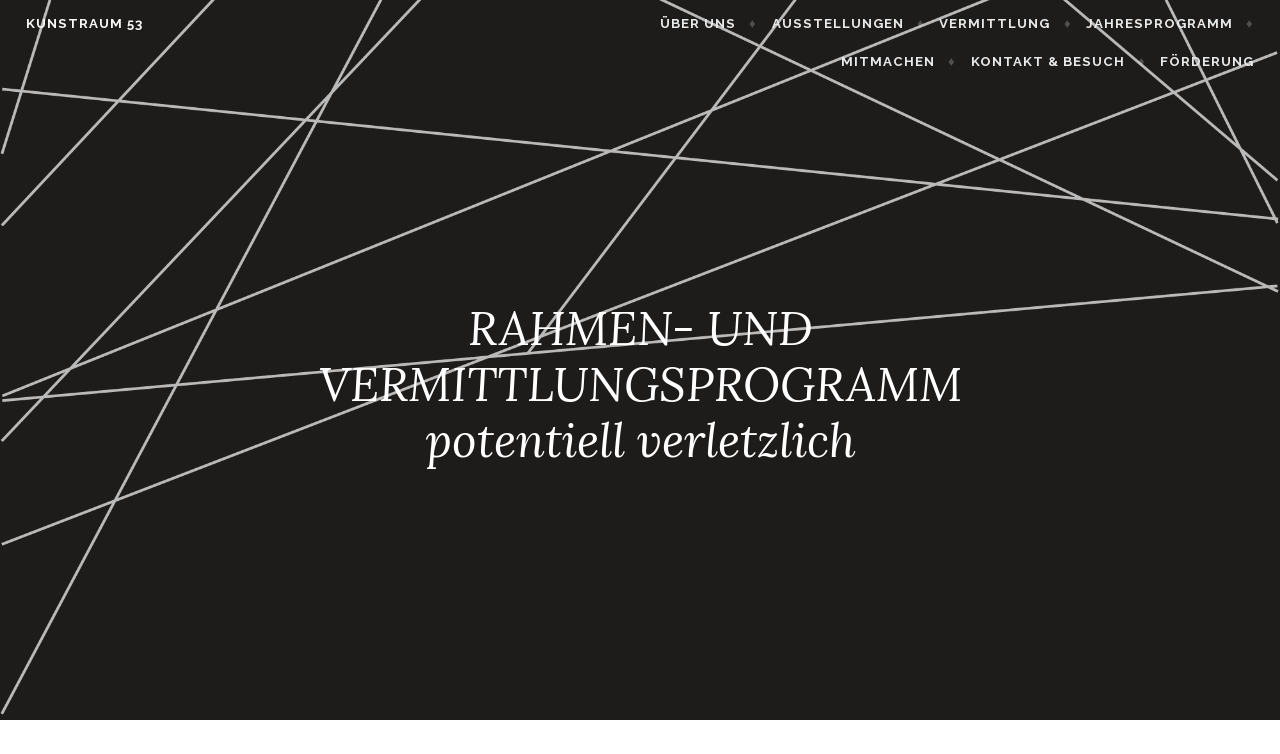

--- FILE ---
content_type: text/html; charset=UTF-8
request_url: https://kunstraum53.de/rahmen-und-vermittlungsprogramm-potentiell-verletzlich/
body_size: 11533
content:
<!DOCTYPE html>
<html lang="de">
<head>
<meta charset="UTF-8">
<meta name="viewport" content="width=device-width, initial-scale=1">
<link rel="profile" href="http://gmpg.org/xfn/11">
<link rel="pingback" href="https://kunstraum53.de/xmlrpc.php">

<title>RAHMEN- UND VERMITTLUNGSPROGRAMM potentiell verletzlich &#8211; KUNSTRAUM 53</title>
<meta name='robots' content='max-image-preview:large' />
<link rel='dns-prefetch' href='//s0.wp.com' />
<link rel='dns-prefetch' href='//secure.gravatar.com' />
<link rel='dns-prefetch' href='//fonts.googleapis.com' />
<link rel='dns-prefetch' href='//s.w.org' />
<link rel="alternate" type="application/rss+xml" title="KUNSTRAUM 53 &raquo; Feed" href="https://kunstraum53.de/feed/" />
<link rel="alternate" type="application/rss+xml" title="KUNSTRAUM 53 &raquo; Kommentar-Feed" href="https://kunstraum53.de/comments/feed/" />
<script type="text/javascript">
window._wpemojiSettings = {"baseUrl":"https:\/\/s.w.org\/images\/core\/emoji\/13.1.0\/72x72\/","ext":".png","svgUrl":"https:\/\/s.w.org\/images\/core\/emoji\/13.1.0\/svg\/","svgExt":".svg","source":{"concatemoji":"https:\/\/kunstraum53.de\/wp-includes\/js\/wp-emoji-release.min.js?ver=5.9.12"}};
/*! This file is auto-generated */
!function(e,a,t){var n,r,o,i=a.createElement("canvas"),p=i.getContext&&i.getContext("2d");function s(e,t){var a=String.fromCharCode;p.clearRect(0,0,i.width,i.height),p.fillText(a.apply(this,e),0,0);e=i.toDataURL();return p.clearRect(0,0,i.width,i.height),p.fillText(a.apply(this,t),0,0),e===i.toDataURL()}function c(e){var t=a.createElement("script");t.src=e,t.defer=t.type="text/javascript",a.getElementsByTagName("head")[0].appendChild(t)}for(o=Array("flag","emoji"),t.supports={everything:!0,everythingExceptFlag:!0},r=0;r<o.length;r++)t.supports[o[r]]=function(e){if(!p||!p.fillText)return!1;switch(p.textBaseline="top",p.font="600 32px Arial",e){case"flag":return s([127987,65039,8205,9895,65039],[127987,65039,8203,9895,65039])?!1:!s([55356,56826,55356,56819],[55356,56826,8203,55356,56819])&&!s([55356,57332,56128,56423,56128,56418,56128,56421,56128,56430,56128,56423,56128,56447],[55356,57332,8203,56128,56423,8203,56128,56418,8203,56128,56421,8203,56128,56430,8203,56128,56423,8203,56128,56447]);case"emoji":return!s([10084,65039,8205,55357,56613],[10084,65039,8203,55357,56613])}return!1}(o[r]),t.supports.everything=t.supports.everything&&t.supports[o[r]],"flag"!==o[r]&&(t.supports.everythingExceptFlag=t.supports.everythingExceptFlag&&t.supports[o[r]]);t.supports.everythingExceptFlag=t.supports.everythingExceptFlag&&!t.supports.flag,t.DOMReady=!1,t.readyCallback=function(){t.DOMReady=!0},t.supports.everything||(n=function(){t.readyCallback()},a.addEventListener?(a.addEventListener("DOMContentLoaded",n,!1),e.addEventListener("load",n,!1)):(e.attachEvent("onload",n),a.attachEvent("onreadystatechange",function(){"complete"===a.readyState&&t.readyCallback()})),(n=t.source||{}).concatemoji?c(n.concatemoji):n.wpemoji&&n.twemoji&&(c(n.twemoji),c(n.wpemoji)))}(window,document,window._wpemojiSettings);
</script>
<style type="text/css">
img.wp-smiley,
img.emoji {
	display: inline !important;
	border: none !important;
	box-shadow: none !important;
	height: 1em !important;
	width: 1em !important;
	margin: 0 0.07em !important;
	vertical-align: -0.1em !important;
	background: none !important;
	padding: 0 !important;
}
</style>
	<link rel='stylesheet' id='sbi_styles-css'  href='https://kunstraum53.de/wp-content/plugins/instagram-feed/css/sbi-styles.min.css?ver=6.2.8' type='text/css' media='all' />
<link rel='stylesheet' id='wp-block-library-css'  href='https://kunstraum53.de/wp-includes/css/dist/block-library/style.min.css?ver=5.9.12' type='text/css' media='all' />
<style id='global-styles-inline-css' type='text/css'>
body{--wp--preset--color--black: #000000;--wp--preset--color--cyan-bluish-gray: #abb8c3;--wp--preset--color--white: #ffffff;--wp--preset--color--pale-pink: #f78da7;--wp--preset--color--vivid-red: #cf2e2e;--wp--preset--color--luminous-vivid-orange: #ff6900;--wp--preset--color--luminous-vivid-amber: #fcb900;--wp--preset--color--light-green-cyan: #7bdcb5;--wp--preset--color--vivid-green-cyan: #00d084;--wp--preset--color--pale-cyan-blue: #8ed1fc;--wp--preset--color--vivid-cyan-blue: #0693e3;--wp--preset--color--vivid-purple: #9b51e0;--wp--preset--gradient--vivid-cyan-blue-to-vivid-purple: linear-gradient(135deg,rgba(6,147,227,1) 0%,rgb(155,81,224) 100%);--wp--preset--gradient--light-green-cyan-to-vivid-green-cyan: linear-gradient(135deg,rgb(122,220,180) 0%,rgb(0,208,130) 100%);--wp--preset--gradient--luminous-vivid-amber-to-luminous-vivid-orange: linear-gradient(135deg,rgba(252,185,0,1) 0%,rgba(255,105,0,1) 100%);--wp--preset--gradient--luminous-vivid-orange-to-vivid-red: linear-gradient(135deg,rgba(255,105,0,1) 0%,rgb(207,46,46) 100%);--wp--preset--gradient--very-light-gray-to-cyan-bluish-gray: linear-gradient(135deg,rgb(238,238,238) 0%,rgb(169,184,195) 100%);--wp--preset--gradient--cool-to-warm-spectrum: linear-gradient(135deg,rgb(74,234,220) 0%,rgb(151,120,209) 20%,rgb(207,42,186) 40%,rgb(238,44,130) 60%,rgb(251,105,98) 80%,rgb(254,248,76) 100%);--wp--preset--gradient--blush-light-purple: linear-gradient(135deg,rgb(255,206,236) 0%,rgb(152,150,240) 100%);--wp--preset--gradient--blush-bordeaux: linear-gradient(135deg,rgb(254,205,165) 0%,rgb(254,45,45) 50%,rgb(107,0,62) 100%);--wp--preset--gradient--luminous-dusk: linear-gradient(135deg,rgb(255,203,112) 0%,rgb(199,81,192) 50%,rgb(65,88,208) 100%);--wp--preset--gradient--pale-ocean: linear-gradient(135deg,rgb(255,245,203) 0%,rgb(182,227,212) 50%,rgb(51,167,181) 100%);--wp--preset--gradient--electric-grass: linear-gradient(135deg,rgb(202,248,128) 0%,rgb(113,206,126) 100%);--wp--preset--gradient--midnight: linear-gradient(135deg,rgb(2,3,129) 0%,rgb(40,116,252) 100%);--wp--preset--duotone--dark-grayscale: url('#wp-duotone-dark-grayscale');--wp--preset--duotone--grayscale: url('#wp-duotone-grayscale');--wp--preset--duotone--purple-yellow: url('#wp-duotone-purple-yellow');--wp--preset--duotone--blue-red: url('#wp-duotone-blue-red');--wp--preset--duotone--midnight: url('#wp-duotone-midnight');--wp--preset--duotone--magenta-yellow: url('#wp-duotone-magenta-yellow');--wp--preset--duotone--purple-green: url('#wp-duotone-purple-green');--wp--preset--duotone--blue-orange: url('#wp-duotone-blue-orange');--wp--preset--font-size--small: 13px;--wp--preset--font-size--medium: 20px;--wp--preset--font-size--large: 36px;--wp--preset--font-size--x-large: 42px;}.has-black-color{color: var(--wp--preset--color--black) !important;}.has-cyan-bluish-gray-color{color: var(--wp--preset--color--cyan-bluish-gray) !important;}.has-white-color{color: var(--wp--preset--color--white) !important;}.has-pale-pink-color{color: var(--wp--preset--color--pale-pink) !important;}.has-vivid-red-color{color: var(--wp--preset--color--vivid-red) !important;}.has-luminous-vivid-orange-color{color: var(--wp--preset--color--luminous-vivid-orange) !important;}.has-luminous-vivid-amber-color{color: var(--wp--preset--color--luminous-vivid-amber) !important;}.has-light-green-cyan-color{color: var(--wp--preset--color--light-green-cyan) !important;}.has-vivid-green-cyan-color{color: var(--wp--preset--color--vivid-green-cyan) !important;}.has-pale-cyan-blue-color{color: var(--wp--preset--color--pale-cyan-blue) !important;}.has-vivid-cyan-blue-color{color: var(--wp--preset--color--vivid-cyan-blue) !important;}.has-vivid-purple-color{color: var(--wp--preset--color--vivid-purple) !important;}.has-black-background-color{background-color: var(--wp--preset--color--black) !important;}.has-cyan-bluish-gray-background-color{background-color: var(--wp--preset--color--cyan-bluish-gray) !important;}.has-white-background-color{background-color: var(--wp--preset--color--white) !important;}.has-pale-pink-background-color{background-color: var(--wp--preset--color--pale-pink) !important;}.has-vivid-red-background-color{background-color: var(--wp--preset--color--vivid-red) !important;}.has-luminous-vivid-orange-background-color{background-color: var(--wp--preset--color--luminous-vivid-orange) !important;}.has-luminous-vivid-amber-background-color{background-color: var(--wp--preset--color--luminous-vivid-amber) !important;}.has-light-green-cyan-background-color{background-color: var(--wp--preset--color--light-green-cyan) !important;}.has-vivid-green-cyan-background-color{background-color: var(--wp--preset--color--vivid-green-cyan) !important;}.has-pale-cyan-blue-background-color{background-color: var(--wp--preset--color--pale-cyan-blue) !important;}.has-vivid-cyan-blue-background-color{background-color: var(--wp--preset--color--vivid-cyan-blue) !important;}.has-vivid-purple-background-color{background-color: var(--wp--preset--color--vivid-purple) !important;}.has-black-border-color{border-color: var(--wp--preset--color--black) !important;}.has-cyan-bluish-gray-border-color{border-color: var(--wp--preset--color--cyan-bluish-gray) !important;}.has-white-border-color{border-color: var(--wp--preset--color--white) !important;}.has-pale-pink-border-color{border-color: var(--wp--preset--color--pale-pink) !important;}.has-vivid-red-border-color{border-color: var(--wp--preset--color--vivid-red) !important;}.has-luminous-vivid-orange-border-color{border-color: var(--wp--preset--color--luminous-vivid-orange) !important;}.has-luminous-vivid-amber-border-color{border-color: var(--wp--preset--color--luminous-vivid-amber) !important;}.has-light-green-cyan-border-color{border-color: var(--wp--preset--color--light-green-cyan) !important;}.has-vivid-green-cyan-border-color{border-color: var(--wp--preset--color--vivid-green-cyan) !important;}.has-pale-cyan-blue-border-color{border-color: var(--wp--preset--color--pale-cyan-blue) !important;}.has-vivid-cyan-blue-border-color{border-color: var(--wp--preset--color--vivid-cyan-blue) !important;}.has-vivid-purple-border-color{border-color: var(--wp--preset--color--vivid-purple) !important;}.has-vivid-cyan-blue-to-vivid-purple-gradient-background{background: var(--wp--preset--gradient--vivid-cyan-blue-to-vivid-purple) !important;}.has-light-green-cyan-to-vivid-green-cyan-gradient-background{background: var(--wp--preset--gradient--light-green-cyan-to-vivid-green-cyan) !important;}.has-luminous-vivid-amber-to-luminous-vivid-orange-gradient-background{background: var(--wp--preset--gradient--luminous-vivid-amber-to-luminous-vivid-orange) !important;}.has-luminous-vivid-orange-to-vivid-red-gradient-background{background: var(--wp--preset--gradient--luminous-vivid-orange-to-vivid-red) !important;}.has-very-light-gray-to-cyan-bluish-gray-gradient-background{background: var(--wp--preset--gradient--very-light-gray-to-cyan-bluish-gray) !important;}.has-cool-to-warm-spectrum-gradient-background{background: var(--wp--preset--gradient--cool-to-warm-spectrum) !important;}.has-blush-light-purple-gradient-background{background: var(--wp--preset--gradient--blush-light-purple) !important;}.has-blush-bordeaux-gradient-background{background: var(--wp--preset--gradient--blush-bordeaux) !important;}.has-luminous-dusk-gradient-background{background: var(--wp--preset--gradient--luminous-dusk) !important;}.has-pale-ocean-gradient-background{background: var(--wp--preset--gradient--pale-ocean) !important;}.has-electric-grass-gradient-background{background: var(--wp--preset--gradient--electric-grass) !important;}.has-midnight-gradient-background{background: var(--wp--preset--gradient--midnight) !important;}.has-small-font-size{font-size: var(--wp--preset--font-size--small) !important;}.has-medium-font-size{font-size: var(--wp--preset--font-size--medium) !important;}.has-large-font-size{font-size: var(--wp--preset--font-size--large) !important;}.has-x-large-font-size{font-size: var(--wp--preset--font-size--x-large) !important;}
</style>
<link rel='stylesheet' id='dashicons-css'  href='https://kunstraum53.de/wp-includes/css/dashicons.min.css?ver=5.9.12' type='text/css' media='all' />
<link rel='stylesheet' id='affinity-style-css'  href='https://kunstraum53.de/wp-content/themes/affinity/style.css?ver=5.9.12' type='text/css' media='all' />
<link rel='stylesheet' id='affinity-fonts-css'  href='https://fonts.googleapis.com/css?family=Raleway%3A400%2C400italic%2C700%2C700italic%7CLora%3A400%2C400italic%2C700%2C700italic&#038;subset=latin%2Clatin-ext' type='text/css' media='all' />
<link rel='stylesheet' id='genericons-css'  href='https://kunstraum53.de/wp-content/plugins/jetpack/_inc/genericons/genericons/genericons.css?ver=3.1' type='text/css' media='all' />
<!-- Inline jetpack_facebook_likebox -->
<style id='jetpack_facebook_likebox-inline-css' type='text/css'>
.widget_facebook_likebox {
	overflow: hidden;
}

</style>
<link rel='stylesheet' id='jetpack-widget-social-icons-styles-css'  href='https://kunstraum53.de/wp-content/plugins/jetpack/modules/widgets/social-icons/social-icons.css?ver=20170506' type='text/css' media='all' />
<link rel='stylesheet' id='jetpack_css-css'  href='https://kunstraum53.de/wp-content/plugins/jetpack/css/jetpack.css?ver=6.3.7' type='text/css' media='all' />
<script type='text/javascript' src='https://kunstraum53.de/wp-includes/js/jquery/jquery.min.js?ver=3.6.0' id='jquery-core-js'></script>
<script type='text/javascript' src='https://kunstraum53.de/wp-includes/js/jquery/jquery-migrate.min.js?ver=3.3.2' id='jquery-migrate-js'></script>
<link rel="https://api.w.org/" href="https://kunstraum53.de/wp-json/" /><link rel="alternate" type="application/json" href="https://kunstraum53.de/wp-json/wp/v2/pages/5604" /><link rel="EditURI" type="application/rsd+xml" title="RSD" href="https://kunstraum53.de/xmlrpc.php?rsd" />
<link rel="wlwmanifest" type="application/wlwmanifest+xml" href="https://kunstraum53.de/wp-includes/wlwmanifest.xml" /> 
<meta name="generator" content="WordPress 5.9.12" />
<link rel="canonical" href="https://kunstraum53.de/rahmen-und-vermittlungsprogramm-potentiell-verletzlich/" />
<link rel='shortlink' href='https://wp.me/P9oQXm-1so' />
<link rel="alternate" type="application/json+oembed" href="https://kunstraum53.de/wp-json/oembed/1.0/embed?url=https%3A%2F%2Fkunstraum53.de%2Frahmen-und-vermittlungsprogramm-potentiell-verletzlich%2F" />
<link rel="alternate" type="text/xml+oembed" href="https://kunstraum53.de/wp-json/oembed/1.0/embed?url=https%3A%2F%2Fkunstraum53.de%2Frahmen-und-vermittlungsprogramm-potentiell-verletzlich%2F&#038;format=xml" />

<link rel='dns-prefetch' href='//v0.wordpress.com'/>
<link rel='dns-prefetch' href='//widgets.wp.com'/>
<link rel='dns-prefetch' href='//s0.wp.com'/>
<link rel='dns-prefetch' href='//0.gravatar.com'/>
<link rel='dns-prefetch' href='//1.gravatar.com'/>
<link rel='dns-prefetch' href='//2.gravatar.com'/>
<link rel='dns-prefetch' href='//i0.wp.com'/>
<link rel='dns-prefetch' href='//i1.wp.com'/>
<link rel='dns-prefetch' href='//i2.wp.com'/>
<style type='text/css'>img#wpstats{display:none}</style>
		<style type="text/css" id="affinity-overlay-opacity">

			.custom-header-image {
				opacity: 0.7;
			}

			.in-panel .custom-header-image {
				opacity: 1;
			}

			@media screen and ( min-width: 48em ) {
				.custom-header-image,
				.in-panel .custom-header-image {
					opacity: 0.7;
				}
			}

		</style>

			<style type="text/css" id="affinity-scrolling-background-images">
			@media screen and (min-width: 65em) {
					.custom-header-image {
						background-attachment: fixed;
						background-size: cover;
						background-position: center;
					}

					.affinity-customizer .custom-header-image {
						background-attachment: scroll;
						background-size: cover;
					}
			}
		</style>
		<style type="text/css">
			.site-title a,
		.site-description {
			color: #f9f7f8;
		}
		</style>
	
<!-- Jetpack Open Graph Tags -->
<meta property="og:type" content="article" />
<meta property="og:title" content="RAHMEN- UND VERMITTLUNGSPROGRAMM potentiell verletzlich" />
<meta property="og:url" content="https://kunstraum53.de/rahmen-und-vermittlungsprogramm-potentiell-verletzlich/" />
<meta property="og:description" content="Begleitprogramm zur Gruppenausstellung potentiell verletzlich Mittwoch, 18.05.22, 18 Uhr: Ausstellungsrundgang mit den Kurator*innenSamstag, 28.05.22, 11 – 14 Uhr: radical softness, Workshop mit Ka…" />
<meta property="article:published_time" content="2022-05-06T13:46:26+00:00" />
<meta property="article:modified_time" content="2022-06-14T07:10:18+00:00" />
<meta property="og:site_name" content="KUNSTRAUM 53" />
<meta property="og:image" content="https://kunstraum53.de/wp-content/uploads/2022/06/photo_2022-06-13-17.44.13.jpeg" />
<meta property="og:image:secure_url" content="https://i1.wp.com/kunstraum53.de/wp-content/uploads/2022/06/photo_2022-06-13-17.44.13.jpeg?ssl=1" />
<meta property="og:image" content="https://kunstraum53.de/wp-content/uploads/2022/06/photo_2022-06-13-17.44.24.jpeg" />
<meta property="og:image:secure_url" content="https://i1.wp.com/kunstraum53.de/wp-content/uploads/2022/06/photo_2022-06-13-17.44.24.jpeg?ssl=1" />
<meta property="og:image" content="https://kunstraum53.de/wp-content/uploads/2022/06/IMG_1456-_erstes-Large.jpeg" />
<meta property="og:image:secure_url" content="https://i0.wp.com/kunstraum53.de/wp-content/uploads/2022/06/IMG_1456-_erstes-Large.jpeg?ssl=1" />
<meta property="og:image" content="https://kunstraum53.de/wp-content/uploads/2022/06/IMG_1458-Large.jpeg" />
<meta property="og:image:secure_url" content="https://i0.wp.com/kunstraum53.de/wp-content/uploads/2022/06/IMG_1458-Large.jpeg?ssl=1" />
<meta property="og:image" content="https://kunstraum53.de/wp-content/uploads/2022/06/IMG_1469-Large.jpeg" />
<meta property="og:image:secure_url" content="https://i2.wp.com/kunstraum53.de/wp-content/uploads/2022/06/IMG_1469-Large.jpeg?ssl=1" />
<meta property="og:image" content="https://kunstraum53.de/wp-content/uploads/2022/06/IMG_1488-Large.jpeg" />
<meta property="og:image:secure_url" content="https://i0.wp.com/kunstraum53.de/wp-content/uploads/2022/06/IMG_1488-Large.jpeg?ssl=1" />
<meta property="og:image" content="https://kunstraum53.de/wp-content/uploads/2022/05/Wie-organisieren_Titelbild-scaled.jpg" />
<meta property="og:image:secure_url" content="https://i1.wp.com/kunstraum53.de/wp-content/uploads/2022/05/Wie-organisieren_Titelbild-scaled.jpg?ssl=1" />
<meta property="og:locale" content="de_DE" />
<meta name="twitter:text:title" content="RAHMEN- UND VERMITTLUNGSPROGRAMM potentiell verletzlich" />
<meta name="twitter:image" content="https://kunstraum53.de/wp-content/uploads/2022/06/photo_2022-06-13-17.44.13.jpeg?w=1400" />
<meta name="twitter:card" content="summary_large_image" />

<!-- End Jetpack Open Graph Tags -->
<link rel="icon" href="https://i0.wp.com/kunstraum53.de/wp-content/uploads/2014/11/cropped-cropped-rz_kr_logo_72dpi-1.jpg?fit=32%2C32&#038;ssl=1" sizes="32x32" />
<link rel="icon" href="https://i0.wp.com/kunstraum53.de/wp-content/uploads/2014/11/cropped-cropped-rz_kr_logo_72dpi-1.jpg?fit=192%2C192&#038;ssl=1" sizes="192x192" />
<link rel="apple-touch-icon" href="https://i0.wp.com/kunstraum53.de/wp-content/uploads/2014/11/cropped-cropped-rz_kr_logo_72dpi-1.jpg?fit=180%2C180&#038;ssl=1" />
<meta name="msapplication-TileImage" content="https://i0.wp.com/kunstraum53.de/wp-content/uploads/2014/11/cropped-cropped-rz_kr_logo_72dpi-1.jpg?fit=270%2C270&#038;ssl=1" />
			<link rel="stylesheet" type="text/css" id="wp-custom-css" href="https://kunstraum53.de/?custom-css=6015753cfe" />
			<script type="text/javascript">
  WebFontConfig = {"google":{"families":["Lato:b:latin,latin-ext","Lato:r,i,b,bi:latin,latin-ext"]}};
  (function() {
    var wf = document.createElement('script');
    wf.src = 'https://s1.wp.com/wp-content/plugins/custom-fonts/js/webfont.js';
    wf.type = 'text/javascript';
    wf.async = 'true';
    var s = document.getElementsByTagName('script')[0];
    s.parentNode.insertBefore(wf, s);
	})();
</script>
</head>

<body class="page-template-default page page-id-5604 custom-header-active no-sidebar">
<div id="page" class="site">
	<a class="skip-link screen-reader-text" href="#content">Skip to content</a>

	<header id="masthead" class="site-header" role="banner">

		
<div class="custom-header">
	
			<div class="custom-header-image" style="padding-top: 60%; background-image: url(https://kunstraum53.lima-city.de/wp-content/uploads/2016/10/cropped-cropped-kunstraum-header-10-20163.png);">
			</div>

	
</div><!-- .custom-header -->

		<div class="header-wrapper clear">
	<div class="site-branding">
					<p class="site-title"><a href="https://kunstraum53.de/" rel="home">KUNSTRAUM 53</a></p>
			</div><!-- .site-branding -->

	<nav id="site-navigation" class="main-navigation" role="navigation">
	<button class="menu-toggle" aria-controls="top-menu" aria-expanded="false">Menu</button>
	<div class="menu-3-container"><ul id="top-menu" class="menu"><li id="menu-item-3095" class="menu-item menu-item-type-post_type menu-item-object-page menu-item-3095"><a href="https://kunstraum53.de/uber-uns-2/">ÜBER UNS</a></li>
<li id="menu-item-3111" class="menu-item menu-item-type-post_type menu-item-object-page menu-item-3111"><a href="https://kunstraum53.de/ausstellungen/">AUSSTELLUNGEN</a></li>
<li id="menu-item-3093" class="menu-item menu-item-type-post_type menu-item-object-page menu-item-3093"><a href="https://kunstraum53.de/vermittlung/">VERMITTLUNG</a></li>
<li id="menu-item-6313" class="menu-item menu-item-type-post_type menu-item-object-page menu-item-6313"><a href="https://kunstraum53.de/jahresprogramm/">JAHRESPROGRAMM</a></li>
<li id="menu-item-6308" class="menu-item menu-item-type-post_type menu-item-object-page menu-item-6308"><a href="https://kunstraum53.de/mitmachen/">MITMACHEN</a></li>
<li id="menu-item-3062" class="menu-item menu-item-type-post_type menu-item-object-page menu-item-3062"><a href="https://kunstraum53.de/kontakt/">KONTAKT &#038; BESUCH</a></li>
<li id="menu-item-6197" class="menu-item menu-item-type-post_type menu-item-object-page menu-item-6197"><a href="https://kunstraum53.de/foederung/">FÖRDERUNG</a></li>
</ul></div></nav><!-- #site-navigation -->
</div><!-- .header-wrapper -->


<h1 class="entry-title">RAHMEN- UND VERMITTLUNGSPROGRAMM potentiell verletzlich</h1>
	</header>

	<div id="content" class="site-content">

	<div id="primary" class="content-area">
		<main id="main" class="site-main" role="main">

			
<article id="post-5604" class="post-5604 page type-page status-publish hentry">

	
	<div class="entry-content">
		
<h3>Begleitprogramm zur Gruppenausstellung <em><a href="https://kunstraum53.de/upcoming-potentiell-verletzlich/#more-5587">potentiell verletzlich</a></em></h3>



<p>Mittwoch, 18.05.22, 18 Uhr: <strong>Ausstellungsrundgang</strong> mit den Kurator*innen<br>Samstag, 28.05.22, 11 – 14 Uhr: <em><strong>radical softness</strong></em>, Workshop mit <strong>Kalle Hümpfner</strong> aus dem Bildungskollektiv <strong>life’s a beach</strong><br>Samstag, 11.06.22, 14 – 17 Uhr: <em><strong>Wie wollen wir uns organisieren? Verletzlichkeit in kollektiven Strukturen</strong></em>, Workshop mit <strong>Saskia Ackermann</strong><br>Sonntag, 12.06.22, 15 – 17 Uhr: <em><strong>potentiell entspannt</strong></em>, Beisammensein in der Ausstellung<br>Samstag, 18.06.22, 15 Uhr: <strong>Finissage</strong><br><br>Workshop-Anmeldungen unter: <a href="mailto:exhibition-may22@kunstraum53.de">exhibition-may22@kunstraum53.de</a> </p>



<p class="has-small-font-size"><em>Die Workshops entsprechen einem moderierten Austausch.<br>Sie finden in deutscher Sprache statt. Die Teilnahme am Programm ist kostenlos, es sind keinerlei Vorkenntnisse nötig, ebenso wenig die Arbeit in einem Kollektiv.</em></p>



<div class="wp-container-1 wp-block-group"><div class="wp-block-group__inner-container">
<figure class="wp-block-gallery has-nested-images columns-default is-cropped">
<figure class="wp-block-image size-large is-style-default"><img data-attachment-id="5614" data-permalink="https://kunstraum53.de/wie-organisieren_titelbild/" data-orig-file="https://i1.wp.com/kunstraum53.de/wp-content/uploads/2022/05/Wie-organisieren_Titelbild-scaled.jpg?fit=2560%2C1707&amp;ssl=1" data-orig-size="2560,1707" data-comments-opened="1" data-image-meta="{&quot;aperture&quot;:&quot;5.6&quot;,&quot;credit&quot;:&quot;&quot;,&quot;camera&quot;:&quot;Canon EOS 600D&quot;,&quot;caption&quot;:&quot;&quot;,&quot;created_timestamp&quot;:&quot;1631377689&quot;,&quot;copyright&quot;:&quot;&quot;,&quot;focal_length&quot;:&quot;35&quot;,&quot;iso&quot;:&quot;100&quot;,&quot;shutter_speed&quot;:&quot;0.01&quot;,&quot;title&quot;:&quot;&quot;,&quot;orientation&quot;:&quot;1&quot;}" data-image-title="Wie-organisieren_Titelbild" data-image-description="" data-medium-file="https://i1.wp.com/kunstraum53.de/wp-content/uploads/2022/05/Wie-organisieren_Titelbild-scaled.jpg?fit=300%2C200&amp;ssl=1" data-large-file="https://i1.wp.com/kunstraum53.de/wp-content/uploads/2022/05/Wie-organisieren_Titelbild-scaled.jpg?fit=820%2C547&amp;ssl=1" width="820" height="547" src="https://i1.wp.com/kunstraum53.de/wp-content/uploads/2022/05/Wie-organisieren_Titelbild-scaled.jpg?resize=820%2C547&#038;ssl=1" alt="" class="wp-image-5614" srcset="https://i1.wp.com/kunstraum53.de/wp-content/uploads/2022/05/Wie-organisieren_Titelbild-scaled.jpg?w=2560&amp;ssl=1 2560w, https://i1.wp.com/kunstraum53.de/wp-content/uploads/2022/05/Wie-organisieren_Titelbild-scaled.jpg?resize=300%2C200&amp;ssl=1 300w, https://i1.wp.com/kunstraum53.de/wp-content/uploads/2022/05/Wie-organisieren_Titelbild-scaled.jpg?resize=1024%2C683&amp;ssl=1 1024w, https://i1.wp.com/kunstraum53.de/wp-content/uploads/2022/05/Wie-organisieren_Titelbild-scaled.jpg?resize=768%2C512&amp;ssl=1 768w, https://i1.wp.com/kunstraum53.de/wp-content/uploads/2022/05/Wie-organisieren_Titelbild-scaled.jpg?resize=1536%2C1024&amp;ssl=1 1536w, https://i1.wp.com/kunstraum53.de/wp-content/uploads/2022/05/Wie-organisieren_Titelbild-scaled.jpg?resize=2048%2C1365&amp;ssl=1 2048w, https://i1.wp.com/kunstraum53.de/wp-content/uploads/2022/05/Wie-organisieren_Titelbild-scaled.jpg?resize=1500%2C1000&amp;ssl=1 1500w, https://i1.wp.com/kunstraum53.de/wp-content/uploads/2022/05/Wie-organisieren_Titelbild-scaled.jpg?w=1640&amp;ssl=1 1640w, https://i1.wp.com/kunstraum53.de/wp-content/uploads/2022/05/Wie-organisieren_Titelbild-scaled.jpg?w=2460&amp;ssl=1 2460w" sizes="(max-width: 820px) 100vw, 820px" data-recalc-dims="1" /></figure>
</figure>
</div></div>



<p style="font-size:24px"><strong><em>Ausstellungsrundgang mit den Kurator*innen</em><br>Mittwoch, 18.05.2022, 18 Uhr</strong></p>



<p>Beim öffentlichen Rundgang stellt euch das kuratorische Team von <em>potentiell verletzlich </em>die Ausstellung vor. Während des gemeinsamen Begehens der Ausstellung wollen wir zusammen die einzelnen Positionen betrachten, mit euch Hintergrundinformationen zu ihren (Entstehungs-)Kontexten und den Künstler*innen teilen. Darüber hinaus erzählen wir euch von der Konzeption der Ausstellung, ihrer Planung und Organisation. Wie verlief der Open Call? Weshalb haben wir uns für diese Werke entschieden? Welche Fragen haben uns über den Projektzeitraum hinweg begleitet? Wie haben wir uns intern organisiert?</p>



<p>Wir freuen uns, mit euch ins Gespräch zu kommen!</p>



<hr class="wp-block-separator"/>



<p style="font-size:24px"><em><strong>Radical Softne</strong></em><strong><em>ss</em><br>Samstag, 28.05.2022, 11 &#8211; 14 Uhr</strong></p>



<p>Radical Softness steht für die Idee, offener mit Gefühlen, Verletzlichkeiten und psychischen Krisen umzugehen. Inspiriert von dem*der Künstler*in Lora Mathis und den künstlerischen Positionen der Ausstellung wollen wir uns in diesem Workshop den Ideen von Radical Softness nähern:<br>Wie wirkt es sich in deinem Alltag oder in deinen Beziehungen aus, wenn du eigene Verletzlichkeit_en mehr annimmst und auch unangenehme Gefühle zulässt? Warum ist Softness_Sanftheit_Weichheit eigentlich radikal? Und wie beeinflussen Geschlechterrollen und andere gesellschaftliche Machtverhältnisse unseren Zugang dazu?</p>



<p>In diesem Workshop soll es Raum geben, sich auszutauschen und persönlich ins Gespräch zu kom- men. Es soll die Möglichkeit geben, individuell zu überlegen, was du mit dem Konzept Radical Soft- ness verbindest und welche Bedeutung es für dich haben kann. Ob du zum ersten Mal von Radical Softness hörst oder der Begriff dich schon lange begleitet, du bist herzlich eingeladen vorbeizukommen.</p>



<p><strong>Kalle Hümpfner </strong>(keine Pronomen) gründete 2016 das Bildungskollektiv <strong>life’s a beach </strong>mit und bietet dort seither Workshops zu (Self-)Care, Gefühlen, Kommunikation und Anti-Diskriminierung an. Kalle ist nicht-binär trans*, politische*r Psycholog*in und als Referent*in im Bundesverband Trans* tätig.<br><em>w<a href="http://www.lifesabeach.blogsport.de">ww.lifesabeach.blogsport.de</a></em></p>



<hr class="wp-block-separator"/>



<p style="font-size:24px"><strong><em>Wie wollen wir uns organisieren? Verletzlichkeit in kollektiven Strukturen</em><br>Samstag, 11.06.2022, 14 &#8211; 17 Uhr</strong></p>



<p>Selbstorganisierte, kollektive Praxis ist nicht nur Mittel zum Zweck des Erzielens (kultur)politischer oder künstlerischer Ziele, sondern auch Ausdruck einer widerständigen Haltung gegenüber Individualismus, Leistungsdruck und kapitalistischen Verwertungslogiken.<br>Menschen tun sich zusammen, um solidarische und nachhaltige Strukturen aufzubauen. Doch hohe Ansprüche an ein gutes und rücksichtsvolles Miteinander, an Zugänglichkeiten und flache Hierarchien sind nicht leicht zu erfüllen.</p>



<p>Der Workshop <em>Wie wollen wir uns organisieren? Verletzlichkeit in kollektiven Strukturen </em>bietet Impulse und Raum für Reflexion und Austausch über persönliche Erfahrungen mit und in gemeinschaftlich orientierten Strukturen.<br>Anhand von Karten mit Begriffen, Fragen und Zeichnungen werden zunächst verschiedene emotionale, soziale und organisatorische Aspekte der Arbeit in Gruppen und Netzwerken aufgegriffen. Ein Nachdenken über Formen des Miteinanders sowie die eigenen Rollen und persönlichen Grenzen innerhalb von Gruppen soll angestoßen werden. Ausgehend von der Frage nach Vulnerabilität(en) innerhalb kollektiver Strukturen werden daraufhin Strategien für einen sensiblen Umgang mit Verletzlichkeit(en) skizziert.</p>



<p></p>



<p>Wie wollen wir uns im kollektiven Arbeiten strukturieren, damit individuelle Verletzlichkeiten adäquat Raum finden? Welche Methoden können bei der Zusammenarbeit helfen?<br>Das Format lädt alle Teilnehmenden dazu ein, über das eigene Erleben, über persönliche Empfindungen und Bedürfnisse im Bezug auf kollektive Praxis zu sprechen. Hierbei ist es jedoch allen selbst überlassen, wie viel sie von sich und ihren Erfahrungen teilen möchten.</p>



<p><strong>Saskia Ackermann </strong>(sie/ihr) beschäftigt sich in verschiedenen Medien und Formaten mit Chancen und Herausforderungen von Gruppenprozessen, kollektiven Strukturen und Selbstorganisation. In visuellen Arbeiten, Texten, Workshops und kollaborativen Projekten verfolgt sie Fragen des sozialen, gesellschaftlichen und politischen Miteinanders. Sie studierte Bildende Künste an der HFBK Hamburg, ist Mitglied des künstlerischen Kollektivs Experimentelle Klasse und beteiligt sich aktiv am überregionalen Netzwerk Diskriminierungskritik an Kunsthochschulen.<br><em><a href="http://ww.saskia-ackermann.com">www.saskia-ackermann.com</a></em></p>



<hr class="wp-block-separator"/>



<p style="font-size:24px"><em><strong>p</strong></em><strong><em>otentiell entspannt &#8211; Beisammensein in der Ausstellung</em><br>Sonntag, 12.06.22, 15 &#8211; 17 Uhr</strong></p>



<p>Sonntagnachmittage bergen das Potential entspannt zu sein.<br>Am 12. Juni wollen wir dieses Entspannungspotential ausschöpfen. Wir – das kuratorische Team – laden euch dazu ein, den Nachmittag mit uns und euren Freund*innen in der Ausstellung zu verbringen. Bei Kaffee &amp; Kuchen wollen wir das Beisammensein feiern! Der <strong>KUNSTRAUM 53 </strong>soll zum Verweilort werden. Ein Austausch über die Ausstellung kann entstehen, ist aber kein Muss.<br>Wir danken CODOS für deren hauseigenen Espresso Blend &#8218;Bandit&#8216; sowie dem Black Apron für wunderbare Backwaren!</p>



<hr class="wp-block-separator"/>



<figure class="wp-block-gallery has-nested-images columns-default is-cropped">
<figure class="wp-block-image size-large"><img data-attachment-id="5686" data-permalink="https://kunstraum53.de/rahmen-und-vermittlungsprogramm-potentiell-verletzlich/photo_2022-06-13-17-44-13/" data-orig-file="https://i1.wp.com/kunstraum53.de/wp-content/uploads/2022/06/photo_2022-06-13-17.44.13.jpeg?fit=960%2C1280&amp;ssl=1" data-orig-size="960,1280" data-comments-opened="1" data-image-meta="{&quot;aperture&quot;:&quot;0&quot;,&quot;credit&quot;:&quot;&quot;,&quot;camera&quot;:&quot;&quot;,&quot;caption&quot;:&quot;&quot;,&quot;created_timestamp&quot;:&quot;0&quot;,&quot;copyright&quot;:&quot;&quot;,&quot;focal_length&quot;:&quot;0&quot;,&quot;iso&quot;:&quot;0&quot;,&quot;shutter_speed&quot;:&quot;0&quot;,&quot;title&quot;:&quot;&quot;,&quot;orientation&quot;:&quot;0&quot;}" data-image-title="photo_2022-06-13 17.44.13" data-image-description="" data-medium-file="https://i1.wp.com/kunstraum53.de/wp-content/uploads/2022/06/photo_2022-06-13-17.44.13.jpeg?fit=225%2C300&amp;ssl=1" data-large-file="https://i1.wp.com/kunstraum53.de/wp-content/uploads/2022/06/photo_2022-06-13-17.44.13.jpeg?fit=768%2C1024&amp;ssl=1" loading="lazy" width="820" height="1093" data-id="5686"  src="https://i1.wp.com/kunstraum53.de/wp-content/uploads/2022/06/photo_2022-06-13-17.44.13.jpeg?resize=820%2C1093&#038;ssl=1" alt="" class="wp-image-5686" srcset="https://i1.wp.com/kunstraum53.de/wp-content/uploads/2022/06/photo_2022-06-13-17.44.13.jpeg?w=960&amp;ssl=1 960w, https://i1.wp.com/kunstraum53.de/wp-content/uploads/2022/06/photo_2022-06-13-17.44.13.jpeg?resize=225%2C300&amp;ssl=1 225w, https://i1.wp.com/kunstraum53.de/wp-content/uploads/2022/06/photo_2022-06-13-17.44.13.jpeg?resize=768%2C1024&amp;ssl=1 768w" sizes="(max-width: 820px) 100vw, 820px" data-recalc-dims="1" /></figure>



<figure class="wp-block-image size-large"><img data-attachment-id="5687" data-permalink="https://kunstraum53.de/rahmen-und-vermittlungsprogramm-potentiell-verletzlich/photo_2022-06-13-17-44-24/" data-orig-file="https://i1.wp.com/kunstraum53.de/wp-content/uploads/2022/06/photo_2022-06-13-17.44.24.jpeg?fit=960%2C1280&amp;ssl=1" data-orig-size="960,1280" data-comments-opened="1" data-image-meta="{&quot;aperture&quot;:&quot;0&quot;,&quot;credit&quot;:&quot;&quot;,&quot;camera&quot;:&quot;&quot;,&quot;caption&quot;:&quot;&quot;,&quot;created_timestamp&quot;:&quot;0&quot;,&quot;copyright&quot;:&quot;&quot;,&quot;focal_length&quot;:&quot;0&quot;,&quot;iso&quot;:&quot;0&quot;,&quot;shutter_speed&quot;:&quot;0&quot;,&quot;title&quot;:&quot;&quot;,&quot;orientation&quot;:&quot;0&quot;}" data-image-title="photo_2022-06-13 17.44.24" data-image-description="" data-medium-file="https://i1.wp.com/kunstraum53.de/wp-content/uploads/2022/06/photo_2022-06-13-17.44.24.jpeg?fit=225%2C300&amp;ssl=1" data-large-file="https://i1.wp.com/kunstraum53.de/wp-content/uploads/2022/06/photo_2022-06-13-17.44.24.jpeg?fit=768%2C1024&amp;ssl=1" loading="lazy" width="820" height="1093" data-id="5687"  src="https://i1.wp.com/kunstraum53.de/wp-content/uploads/2022/06/photo_2022-06-13-17.44.24.jpeg?resize=820%2C1093&#038;ssl=1" alt="" class="wp-image-5687" srcset="https://i1.wp.com/kunstraum53.de/wp-content/uploads/2022/06/photo_2022-06-13-17.44.24.jpeg?w=960&amp;ssl=1 960w, https://i1.wp.com/kunstraum53.de/wp-content/uploads/2022/06/photo_2022-06-13-17.44.24.jpeg?resize=225%2C300&amp;ssl=1 225w, https://i1.wp.com/kunstraum53.de/wp-content/uploads/2022/06/photo_2022-06-13-17.44.24.jpeg?resize=768%2C1024&amp;ssl=1 768w" sizes="(max-width: 820px) 100vw, 820px" data-recalc-dims="1" /></figure>



<figure class="wp-block-image size-large"><img data-attachment-id="5689" data-permalink="https://kunstraum53.de/rahmen-und-vermittlungsprogramm-potentiell-verletzlich/img_1456-_erstes-large/" data-orig-file="https://i0.wp.com/kunstraum53.de/wp-content/uploads/2022/06/IMG_1456-_erstes-Large.jpeg?fit=960%2C1280&amp;ssl=1" data-orig-size="960,1280" data-comments-opened="1" data-image-meta="{&quot;aperture&quot;:&quot;1.6&quot;,&quot;credit&quot;:&quot;&quot;,&quot;camera&quot;:&quot;iPhone 13&quot;,&quot;caption&quot;:&quot;&quot;,&quot;created_timestamp&quot;:&quot;1655049222&quot;,&quot;copyright&quot;:&quot;&quot;,&quot;focal_length&quot;:&quot;5.1&quot;,&quot;iso&quot;:&quot;50&quot;,&quot;shutter_speed&quot;:&quot;0.00196850393701&quot;,&quot;title&quot;:&quot;&quot;,&quot;orientation&quot;:&quot;1&quot;}" data-image-title="IMG_1456 _erstes Large" data-image-description="" data-medium-file="https://i0.wp.com/kunstraum53.de/wp-content/uploads/2022/06/IMG_1456-_erstes-Large.jpeg?fit=225%2C300&amp;ssl=1" data-large-file="https://i0.wp.com/kunstraum53.de/wp-content/uploads/2022/06/IMG_1456-_erstes-Large.jpeg?fit=768%2C1024&amp;ssl=1" loading="lazy" width="820" height="1093" data-id="5689"  src="https://i0.wp.com/kunstraum53.de/wp-content/uploads/2022/06/IMG_1456-_erstes-Large.jpeg?resize=820%2C1093&#038;ssl=1" alt="" class="wp-image-5689" srcset="https://i0.wp.com/kunstraum53.de/wp-content/uploads/2022/06/IMG_1456-_erstes-Large.jpeg?w=960&amp;ssl=1 960w, https://i0.wp.com/kunstraum53.de/wp-content/uploads/2022/06/IMG_1456-_erstes-Large.jpeg?resize=225%2C300&amp;ssl=1 225w, https://i0.wp.com/kunstraum53.de/wp-content/uploads/2022/06/IMG_1456-_erstes-Large.jpeg?resize=768%2C1024&amp;ssl=1 768w" sizes="(max-width: 820px) 100vw, 820px" data-recalc-dims="1" /></figure>



<figure class="wp-block-image size-large"><img data-attachment-id="5688" data-permalink="https://kunstraum53.de/rahmen-und-vermittlungsprogramm-potentiell-verletzlich/img_1458-large/" data-orig-file="https://i0.wp.com/kunstraum53.de/wp-content/uploads/2022/06/IMG_1458-Large.jpeg?fit=960%2C1280&amp;ssl=1" data-orig-size="960,1280" data-comments-opened="1" data-image-meta="{&quot;aperture&quot;:&quot;1.6&quot;,&quot;credit&quot;:&quot;&quot;,&quot;camera&quot;:&quot;iPhone 13&quot;,&quot;caption&quot;:&quot;&quot;,&quot;created_timestamp&quot;:&quot;1655049274&quot;,&quot;copyright&quot;:&quot;&quot;,&quot;focal_length&quot;:&quot;5.1&quot;,&quot;iso&quot;:&quot;50&quot;,&quot;shutter_speed&quot;:&quot;0.01&quot;,&quot;title&quot;:&quot;&quot;,&quot;orientation&quot;:&quot;1&quot;}" data-image-title="IMG_1458 Large" data-image-description="" data-medium-file="https://i0.wp.com/kunstraum53.de/wp-content/uploads/2022/06/IMG_1458-Large.jpeg?fit=225%2C300&amp;ssl=1" data-large-file="https://i0.wp.com/kunstraum53.de/wp-content/uploads/2022/06/IMG_1458-Large.jpeg?fit=768%2C1024&amp;ssl=1" loading="lazy" width="820" height="1093" data-id="5688"  src="https://i0.wp.com/kunstraum53.de/wp-content/uploads/2022/06/IMG_1458-Large.jpeg?resize=820%2C1093&#038;ssl=1" alt="" class="wp-image-5688" srcset="https://i0.wp.com/kunstraum53.de/wp-content/uploads/2022/06/IMG_1458-Large.jpeg?w=960&amp;ssl=1 960w, https://i0.wp.com/kunstraum53.de/wp-content/uploads/2022/06/IMG_1458-Large.jpeg?resize=225%2C300&amp;ssl=1 225w, https://i0.wp.com/kunstraum53.de/wp-content/uploads/2022/06/IMG_1458-Large.jpeg?resize=768%2C1024&amp;ssl=1 768w" sizes="(max-width: 820px) 100vw, 820px" data-recalc-dims="1" /></figure>



<figure class="wp-block-image size-large"><img data-attachment-id="5691" data-permalink="https://kunstraum53.de/rahmen-und-vermittlungsprogramm-potentiell-verletzlich/img_1469-large/" data-orig-file="https://i2.wp.com/kunstraum53.de/wp-content/uploads/2022/06/IMG_1469-Large.jpeg?fit=1280%2C960&amp;ssl=1" data-orig-size="1280,960" data-comments-opened="1" data-image-meta="{&quot;aperture&quot;:&quot;1.6&quot;,&quot;credit&quot;:&quot;&quot;,&quot;camera&quot;:&quot;iPhone 13&quot;,&quot;caption&quot;:&quot;&quot;,&quot;created_timestamp&quot;:&quot;1655049604&quot;,&quot;copyright&quot;:&quot;&quot;,&quot;focal_length&quot;:&quot;5.1&quot;,&quot;iso&quot;:&quot;50&quot;,&quot;shutter_speed&quot;:&quot;0.0017825311943&quot;,&quot;title&quot;:&quot;&quot;,&quot;orientation&quot;:&quot;1&quot;}" data-image-title="IMG_1469 Large" data-image-description="" data-medium-file="https://i2.wp.com/kunstraum53.de/wp-content/uploads/2022/06/IMG_1469-Large.jpeg?fit=300%2C225&amp;ssl=1" data-large-file="https://i2.wp.com/kunstraum53.de/wp-content/uploads/2022/06/IMG_1469-Large.jpeg?fit=820%2C615&amp;ssl=1" loading="lazy" width="820" height="615" data-id="5691"  src="https://i2.wp.com/kunstraum53.de/wp-content/uploads/2022/06/IMG_1469-Large.jpeg?resize=820%2C615&#038;ssl=1" alt="" class="wp-image-5691" srcset="https://i2.wp.com/kunstraum53.de/wp-content/uploads/2022/06/IMG_1469-Large.jpeg?w=1280&amp;ssl=1 1280w, https://i2.wp.com/kunstraum53.de/wp-content/uploads/2022/06/IMG_1469-Large.jpeg?resize=300%2C225&amp;ssl=1 300w, https://i2.wp.com/kunstraum53.de/wp-content/uploads/2022/06/IMG_1469-Large.jpeg?resize=1024%2C768&amp;ssl=1 1024w, https://i2.wp.com/kunstraum53.de/wp-content/uploads/2022/06/IMG_1469-Large.jpeg?resize=768%2C576&amp;ssl=1 768w" sizes="(max-width: 820px) 100vw, 820px" data-recalc-dims="1" /></figure>



<figure class="wp-block-image size-large"><img data-attachment-id="5692" data-permalink="https://kunstraum53.de/rahmen-und-vermittlungsprogramm-potentiell-verletzlich/img_1488-large/" data-orig-file="https://i0.wp.com/kunstraum53.de/wp-content/uploads/2022/06/IMG_1488-Large.jpeg?fit=960%2C1280&amp;ssl=1" data-orig-size="960,1280" data-comments-opened="1" data-image-meta="{&quot;aperture&quot;:&quot;1.6&quot;,&quot;credit&quot;:&quot;&quot;,&quot;camera&quot;:&quot;iPhone 13&quot;,&quot;caption&quot;:&quot;&quot;,&quot;created_timestamp&quot;:&quot;1655050045&quot;,&quot;copyright&quot;:&quot;&quot;,&quot;focal_length&quot;:&quot;5.1&quot;,&quot;iso&quot;:&quot;50&quot;,&quot;shutter_speed&quot;:&quot;0.00235849056604&quot;,&quot;title&quot;:&quot;&quot;,&quot;orientation&quot;:&quot;1&quot;}" data-image-title="IMG_1488 Large" data-image-description="" data-medium-file="https://i0.wp.com/kunstraum53.de/wp-content/uploads/2022/06/IMG_1488-Large.jpeg?fit=225%2C300&amp;ssl=1" data-large-file="https://i0.wp.com/kunstraum53.de/wp-content/uploads/2022/06/IMG_1488-Large.jpeg?fit=768%2C1024&amp;ssl=1" loading="lazy" width="820" height="1093" data-id="5692"  src="https://i0.wp.com/kunstraum53.de/wp-content/uploads/2022/06/IMG_1488-Large.jpeg?resize=820%2C1093&#038;ssl=1" alt="" class="wp-image-5692" srcset="https://i0.wp.com/kunstraum53.de/wp-content/uploads/2022/06/IMG_1488-Large.jpeg?w=960&amp;ssl=1 960w, https://i0.wp.com/kunstraum53.de/wp-content/uploads/2022/06/IMG_1488-Large.jpeg?resize=225%2C300&amp;ssl=1 225w, https://i0.wp.com/kunstraum53.de/wp-content/uploads/2022/06/IMG_1488-Large.jpeg?resize=768%2C1024&amp;ssl=1 768w" sizes="(max-width: 820px) 100vw, 820px" data-recalc-dims="1" /></figure>
</figure>
	</div><!-- .entry-content -->

	<footer class="entry-footer">
			</footer><!-- .entry-footer -->
</article><!-- #post-## -->

		</main>
	</div>

	</div>
	<footer id="colophon" class="site-footer" role="contentinfo">

		
			<div class="footer-widgets clear">
		<div class="widget-areas">
							<div class="widget-area">
					<section id="widget_contact_info-3" class="widget widget_contact_info"><div itemscope itemtype="http://schema.org/LocalBusiness"><div class="confit-address" itemscope itemtype="http://schema.org/PostalAddress" itemprop="address"><a href="https://maps.google.com/maps?z=16&#038;q=ottostraße+77+d-31137+hildesheim+germany" target="_blank">Ottostraße 77<br/>D-31137 Hildesheim<br/>Germany</a></div><div class="confit-hours" itemprop="openingHours">Öffnungszeiten<br/>je nach Ausstellung oder Vereinbarung</div></div></section><section id="text-6" class="widget widget_text">			<div class="textwidget"><p><a href="https://kunstraum53.de/impressum/">Impressum</a> <a href="https://kunstraum53.de/25-2/datenschutzerklarung/">Datenschutzerklärung</a></p>
</div>
		</section>				</div><!-- .widget-area -->
			
							<div class="widget-area">
					<section id="wpcom_social_media_icons_widget-3" class="widget widget_wpcom_social_media_icons_widget"><h2 class="widget-title">Follow us</h2><ul><li><a href="https://www.facebook.com/kunstraum53/" class="genericon genericon-facebook" target="_blank"><span class="screen-reader-text">Profil von kunstraum53 auf Facebook anzeigen</span></a></li><li><a href="https://www.instagram.com/53_kunstraum/" class="genericon genericon-instagram" target="_blank"><span class="screen-reader-text">Profil von 53_kunstraum auf Instagram anzeigen</span></a></li></ul></section>				</div><!-- .widget-area -->
			
					</div><!-- .widget-areas -->
	</div><!-- .footer-widgets -->

		<div class="site-info">
	<a href="https://wordpress.org/">Proudly powered by WordPress</a>
	<span class="sep"> &diams; </span>
	Theme: affinity by <a href="http://wordpress.com/themes/" rel="designer">Automattic</a>.</div><!-- .site-info -->
	</footer>
</div>
<!-- Instagram Feed JS -->
<script type="text/javascript">
var sbiajaxurl = "https://kunstraum53.de/wp-admin/admin-ajax.php";
</script>
	<div style="display:none">
	</div>
<style>.wp-container-1 .alignleft { float: left; margin-right: 2em; }.wp-container-1 .alignright { float: right; margin-left: 2em; }</style>
<!--[if lte IE 8]>
<link rel='stylesheet' id='jetpack-carousel-ie8fix-css'  href='https://kunstraum53.de/wp-content/plugins/jetpack/modules/carousel/jetpack-carousel-ie8fix.css?ver=20121024' type='text/css' media='all' />
<![endif]-->
<script type='text/javascript' src='https://kunstraum53.de/wp-content/plugins/jetpack/_inc/build/photon/photon.min.js?ver=20130122' id='jetpack-photon-js'></script>
<script type='text/javascript' src='https://s0.wp.com/wp-content/js/devicepx-jetpack.js?ver=202603' id='devicepx-js'></script>
<script type='text/javascript' src='https://secure.gravatar.com/js/gprofiles.js?ver=2026Janaa' id='grofiles-cards-js'></script>
<script type='text/javascript' id='wpgroho-js-extra'>
/* <![CDATA[ */
var WPGroHo = {"my_hash":""};
/* ]]> */
</script>
<script type='text/javascript' src='https://kunstraum53.de/wp-content/plugins/jetpack/modules/wpgroho.js?ver=5.9.12' id='wpgroho-js'></script>
<script type='text/javascript' src='https://kunstraum53.de/wp-includes/js/imagesloaded.min.js?ver=4.1.4' id='imagesloaded-js'></script>
<script type='text/javascript' src='https://kunstraum53.de/wp-includes/js/masonry.min.js?ver=4.2.2' id='masonry-js'></script>
<script type='text/javascript' src='https://kunstraum53.de/wp-content/themes/affinity/assets/js/functions.js?ver=20160324' id='affinity-functions-js'></script>
<script type='text/javascript' src='https://kunstraum53.de/wp-content/themes/affinity/assets/js/navigation.js?ver=20151215' id='affinity-navigation-js'></script>
<script type='text/javascript' src='https://kunstraum53.de/wp-content/themes/affinity/assets/js/skip-link-focus-fix.js?ver=20151215' id='affinity-skip-link-focus-fix-js'></script>
<script type='text/javascript' id='jetpack-facebook-embed-js-extra'>
/* <![CDATA[ */
var jpfbembed = {"appid":"249643311490","locale":"de_DE"};
/* ]]> */
</script>
<script type='text/javascript' src='https://kunstraum53.de/wp-content/plugins/jetpack/_inc/build/facebook-embed.min.js' id='jetpack-facebook-embed-js'></script>
<script type='text/javascript' src='https://kunstraum53.de/wp-content/plugins/jetpack/_inc/build/spin.min.js?ver=1.3' id='spin-js'></script>
<script type='text/javascript' src='https://kunstraum53.de/wp-content/plugins/jetpack/_inc/build/jquery.spin.min.js?ver=1.3' id='jquery.spin-js'></script>
<script type='text/javascript' id='jetpack-carousel-js-extra'>
/* <![CDATA[ */
var jetpackCarouselStrings = {"widths":[370,700,1000,1200,1400,2000],"is_logged_in":"","lang":"de","ajaxurl":"https:\/\/kunstraum53.de\/wp-admin\/admin-ajax.php","nonce":"3bf0eccdac","display_exif":"1","display_geo":"1","single_image_gallery":"1","single_image_gallery_media_file":"","background_color":"black","comment":"Kommentar","post_comment":"Kommentar absenden","write_comment":"Verfasse einen Kommentar\u00a0\u2026","loading_comments":"Lade Kommentare\u00a0\u2026","download_original":"Bild in Originalgr\u00f6\u00dfe anschauen <span class=\"photo-size\">{0}<span class=\"photo-size-times\">\u00d7<\/span>{1}<\/span>","no_comment_text":"Stelle bitte sicher, das du mit deinem Kommentar ein bisschen Text \u00fcbermittelst.","no_comment_email":"Bitte eine E-Mail-Adresse angeben, um zu kommentieren.","no_comment_author":"Bitte deinen Namen angeben, um zu kommentieren.","comment_post_error":"Dein Kommentar konnte leider nicht abgeschickt werden. Bitte versuche es sp\u00e4ter erneut.","comment_approved":"Dein Kommentar wurde genehmigt.","comment_unapproved":"Dein Kommentar wartet auf Freischaltung.","camera":"Kamera","aperture":"Blende","shutter_speed":"Verschlusszeit","focal_length":"Brennweite","copyright":"Copyright","comment_registration":"0","require_name_email":"1","login_url":"https:\/\/kunstraum53.de\/wp-login.php?redirect_to=https%3A%2F%2Fkunstraum53.de%2Frahmen-und-vermittlungsprogramm-potentiell-verletzlich%2F","blog_id":"1","meta_data":["camera","aperture","shutter_speed","focal_length","copyright"],"local_comments_commenting_as":"<fieldset><label for=\"email\">E-Mail  (Erforderlich)<\/label> <input type=\"text\" name=\"email\" class=\"jp-carousel-comment-form-field jp-carousel-comment-form-text-field\" id=\"jp-carousel-comment-form-email-field\" \/><\/fieldset><fieldset><label for=\"author\">Name (Erforderlich)<\/label> <input type=\"text\" name=\"author\" class=\"jp-carousel-comment-form-field jp-carousel-comment-form-text-field\" id=\"jp-carousel-comment-form-author-field\" \/><\/fieldset><fieldset><label for=\"url\">Website<\/label> <input type=\"text\" name=\"url\" class=\"jp-carousel-comment-form-field jp-carousel-comment-form-text-field\" id=\"jp-carousel-comment-form-url-field\" \/><\/fieldset>"};
/* ]]> */
</script>
<script type='text/javascript' src='https://kunstraum53.de/wp-content/plugins/jetpack/_inc/build/carousel/jetpack-carousel.min.js?ver=20170209' id='jetpack-carousel-js'></script>
<script type='text/javascript' src='https://stats.wp.com/e-202603.js' async='async' defer='defer'></script>
<script type='text/javascript'>
	_stq = window._stq || [];
	_stq.push([ 'view', {v:'ext',j:'1:6.3.7',blog:'138910464',post:'5604',tz:'1',srv:'kunstraum53.de'} ]);
	_stq.push([ 'clickTrackerInit', '138910464', '5604' ]);
</script>

</body>
</html>


--- FILE ---
content_type: text/css;charset=UTF-8
request_url: https://kunstraum53.de/?custom-css=6015753cfe
body_size: 508
content:
.wf-active pre{font-family:"Lato",sans-serif}.wf-active #infinite-handle span, .wf-active body, .wf-active button, .wf-active input, .wf-active select, .wf-active textarea{font-family:"Lato",sans-serif}.wf-active pre{font-family:"Lato",sans-serif}.wf-active #infinite-handle span, .wf-active .button, .wf-active button, .wf-active input[type="button"], .wf-active input[type="reset"], .wf-active input[type="submit"]{font-family:"Lato",sans-serif}.wf-active .entry-meta{font-family:"Lato",sans-serif}.wf-active .panel-navigation a .hidden, .wf-active .panel-navigation a:visited .hidden{font-family:"Lato",sans-serif}.wf-active .site-info{font-family:"Lato",sans-serif}.wf-active .main-navigation{font-family:"Lato",sans-serif}.wf-active .post-navigation .title{font-family:"Lato",sans-serif}.wf-active .comment-author .fn{font-family:"Lato",sans-serif}.wf-active .comment-metadata{font-family:"Lato",sans-serif}.wf-active .comment-form-author label, .wf-active .comment-form-comment label, .wf-active .comment-form-email label, .wf-active .comment-form-url label{font-family:"Lato",sans-serif}@media screen and (min-width: 46em){.wf-active .affinity-front-page .edit-link a, .wf-active .affinity-front-page .edit-link a:visited{font-family:"Lato",sans-serif}}@media screen and (min-width: 46em){.wf-active .affinity-front-page .hentry:first-of-type .edit-link a, .wf-active .affinity-front-page .hentry:first-of-type .edit-link a:visited{font-family:"Lato",sans-serif}}@media screen and (min-width: 46em){.wf-active .affinity-front-page .no-featured-image .edit-link a, .wf-active .affinity-front-page .no-featured-image .edit-link a:visited{font-family:"Lato",sans-serif}}.wf-active .main-navigation ul ul{font-family:"Lato",sans-serif}.wf-active h1, .wf-active h2, .wf-active h3, .wf-active h4, .wf-active h5, .wf-active h6{font-family:"Lato",sans-serif;font-style:normal;font-weight:700}.wf-active h1{font-size:44.2px;font-style:normal;font-weight:700}.wf-active h2{font-size:37.96px;font-style:normal;font-weight:700}.wf-active h3{font-size:33.8px;font-style:normal;font-weight:700}.wf-active h4{font-size:23.4px;font-style:normal;font-weight:700}.wf-active h5{font-size:20.8px;font-style:normal;font-weight:700}.wf-active h6{font-size:18.2px;font-style:normal;font-weight:700}.wf-active .site-header .entry-title{font-weight:700;font-style:normal}.wf-active .site-description{font-family:"Lato",sans-serif;font-weight:700;font-size:23.4px;font-style:normal}.wf-active .site-title{font-family:"Lato",sans-serif;font-style:normal;font-weight:700;font-size:17.16px}.wf-active .comment-reply-title, .wf-active .comments-title{font-size:33.8px;font-style:normal;font-weight:700}.wf-active .widget-title{font-size:20.8px;font-family:"Lato",sans-serif;font-style:normal;font-weight:700}.wf-active .affinity-customizer.affinity-front-page .affinity-panel .affinity-panel-title{font-family:"Lato",sans-serif;font-size:18.2px;font-weight:700;font-style:normal}@media screen and (min-width: 46em){.wf-active h1{font-size:61.256px;font-style:normal;font-weight:700}}@media screen and (min-width: 46em){.wf-active h2{font-size:54.6px;font-style:normal;font-weight:700}}@media screen and (min-width: 46em){.wf-active h3{font-size:37.96px;font-style:normal;font-weight:700}}@media screen and (min-width: 46em){.wf-active h4{font-size:33.8px;font-style:normal;font-weight:700}}@media screen and (min-width: 46em){.wf-active h5{font-size:23.4px;font-style:normal;font-weight:700}}@media screen and (min-width: 46em){.wf-active h6{font-size:20.8px;font-style:normal;font-weight:700}}@media screen and (min-width: 46em){.wf-active .entry-title{font-size:61.256px;font-style:normal;font-weight:700}}@media screen and (min-width: 46em){.wf-active .site-description{font-size:61.256px;font-style:normal;font-weight:700}}@media screen and (min-width: 46em){.wf-active .page-title{font-size:37.96px;font-style:normal;font-weight:700}}